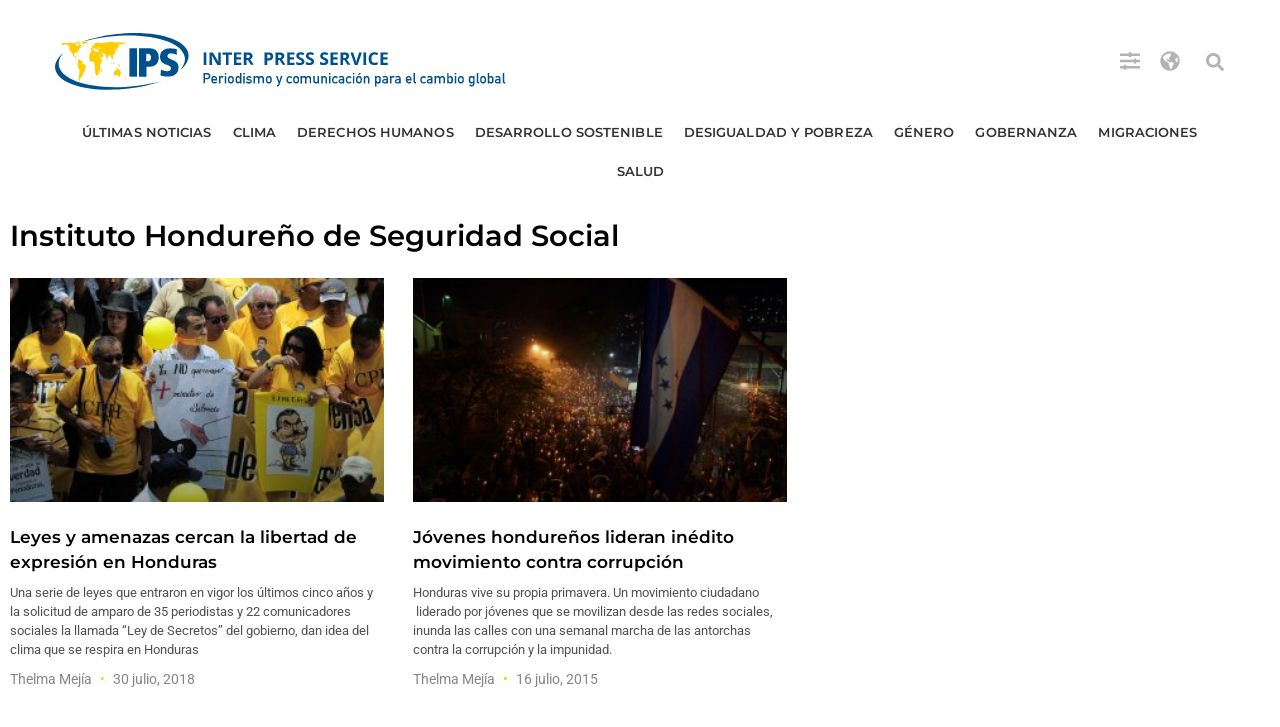

--- FILE ---
content_type: text/html; charset=utf-8
request_url: https://www.google.com/recaptcha/api2/aframe
body_size: 252
content:
<!DOCTYPE HTML><html><head><meta http-equiv="content-type" content="text/html; charset=UTF-8"></head><body><script nonce="sWTbF9zdqvzlCTVjCRMxJA">/** Anti-fraud and anti-abuse applications only. See google.com/recaptcha */ try{var clients={'sodar':'https://pagead2.googlesyndication.com/pagead/sodar?'};window.addEventListener("message",function(a){try{if(a.source===window.parent){var b=JSON.parse(a.data);var c=clients[b['id']];if(c){var d=document.createElement('img');d.src=c+b['params']+'&rc='+(localStorage.getItem("rc::a")?sessionStorage.getItem("rc::b"):"");window.document.body.appendChild(d);sessionStorage.setItem("rc::e",parseInt(sessionStorage.getItem("rc::e")||0)+1);localStorage.setItem("rc::h",'1768353369126');}}}catch(b){}});window.parent.postMessage("_grecaptcha_ready", "*");}catch(b){}</script></body></html>